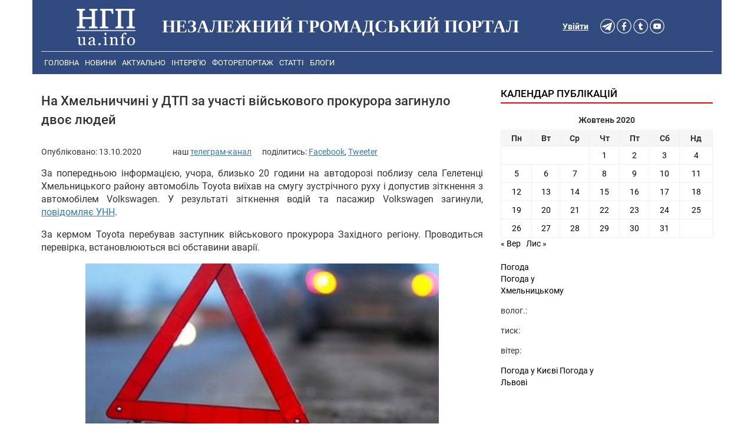

--- FILE ---
content_type: text/html; charset=UTF-8
request_url: https://ngp-ua.info/2020/10/47448
body_size: 10446
content:
<!DOCTYPE html>
<html lang="uk">
<head>
  <title>На Хмельниччині у ДТП за участі військового прокурора загинуло двоє людей - Незалежний громадський портал - Новини Хмельницького</title>
  <meta charset="UTF-8" />
  <link rel="profile" href="http://gmpg.org/xfn/11" />
  <link rel="stylesheet" href="https://ngp-ua.info/wp-content/themes/ngp-ua.info-v4.0/css/bootstrap.min.css">
  <link rel="stylesheet" href="https://ngp-ua.info/wp-content/themes/ngp-ua.info-v4.0/style.css?v=1.004">
  <link rel="alternate" type="application/rss+xml" title="НГП - новини Хмельницького" href="https://ngp-ua.info/?feed=rss2yandex" />
<link rel="shortcut icon" href="https://ngp-ua.info/wp-content/themes/ngp-ua.info-v4.0/images/favicons/favicon.ico" />
<link rel="apple-touch-icon" sizes="57x57" href="https://ngp-ua.info/wp-content/themes/ngp-ua.info-v4.0/images/favicons/apple-icon-57x57.png">
<link rel="apple-touch-icon" sizes="60x60" href="https://ngp-ua.info/wp-content/themes/ngp-ua.info-v4.0/images/favicons/apple-icon-60x60.png">
<link rel="apple-touch-icon" sizes="72x72" href="https://ngp-ua.info/wp-content/themes/ngp-ua.info-v4.0/images/favicons/apple-icon-72x72.png">
<link rel="apple-touch-icon" sizes="76x76" href="https://ngp-ua.info/wp-content/themes/ngp-ua.info-v4.0/images/favicons/apple-icon-76x76.png">
<link rel="apple-touch-icon" sizes="114x114" href="https://ngp-ua.info/wp-content/themes/ngp-ua.info-v4.0/images/favicons/apple-icon-114x114.png">
<link rel="apple-touch-icon" sizes="120x120" href="https://ngp-ua.info/wp-content/themes/ngp-ua.info-v4.0/images/favicons/apple-icon-120x120.png">
<link rel="apple-touch-icon" sizes="144x144" href="https://ngp-ua.info/wp-content/themes/ngp-ua.info-v4.0/images/favicons/apple-icon-144x144.png">
<link rel="apple-touch-icon" sizes="152x152" href="https://ngp-ua.info/wp-content/themes/ngp-ua.info-v4.0/images/favicons/apple-icon-152x152.png">
<link rel="apple-touch-icon" sizes="180x180" href="https://ngp-ua.info/wp-content/themes/ngp-ua.info-v4.0/images/favicons/apple-icon-180x180.png">
<link rel="icon" type="image/png" sizes="192x192"  href="https://ngp-ua.info/wp-content/themes/ngp-ua.info-v4.0/images/favicons/android-icon-192x192.png">
<link rel="icon" type="image/png" sizes="32x32" href="https://ngp-ua.info/wp-content/themes/ngp-ua.info-v4.0/images/favicons/favicon-32x32.png">
<link rel="icon" type="image/png" sizes="96x96" href="https://ngp-ua.info/wp-content/themes/ngp-ua.info-v4.0/images/favicons/favicon-96x96.png">
<link rel="icon" type="image/png" sizes="16x16" href="https://ngp-ua.info/wp-content/themes/ngp-ua.info-v4.0/images/favicons/favicon-16x16.png">
<link rel="manifest" href="https://ngp-ua.info/wp-content/themes/ngp-ua.info-v4.0/images/favicons/manifest.json">
<meta name="msapplication-TileColor" content="#ffffff">
<meta name="msapplication-TileImage" content="https://ngp-ua.info/wp-content/themes/ngp-ua.info-v4.0/images/favicons/ms-icon-144x144.png">
<meta name="theme-color" content="#ffffff">

<!-- Google Tag Manager -->
<script>(function(w,d,s,l,i){w[l]=w[l]||[];w[l].push({'gtm.start':
new Date().getTime(),event:'gtm.js'});var f=d.getElementsByTagName(s)[0],
j=d.createElement(s),dl=l!='dataLayer'?'&l='+l:'';j.async=true;j.src=
'https://www.googletagmanager.com/gtm.js?id='+i+dl;f.parentNode.insertBefore(j,f);
})(window,document,'script','dataLayer','GTM-WTXVSP');</script>
<!-- End Google Tag Manager -->
  <meta name="keywords" content="Хмельницький, новини Хмельницького, Хмельницькі новини, новини Хмельниччини, новости хмельницкий, хмельницкие новости події, сьогодні, ngp-ua.info, ngp, нгп" />
  <meta name="robots" content="all" />
  <meta name="publisher" content="Незалежний громадський портал https://ngp-ua.info" />
  <meta name="distribution" content="global" />
  <meta name="robots" content="index,follow">
  <meta name="revisit-after" content="1 days"/>
  <meta name="viewport" content="width=device-width, initial-scale=1.0, maximum-scale=1.5, user-scalable=yes">
  <meta name='yandex-verification' content='70b4828c30aca6f2' />
  <meta http-equiv="Content-Security-Policy" content="upgrade-insecure-requests">
  <meta property='fb:app_id' content='357395091097451' />
  <script >
    window.fbAsyncInit = function() {
        FB.init({
            appId      : '357395091097451',
            xfbml      : true,
            version    : 'v2.3'
        });
    };
    (function(d, s, id){
       var js, fjs = d.getElementsByTagName(s)[0];
       if (d.getElementById(id)) {return;}
       js = d.createElement(s); js.id = id;
       js.src = "//connect.facebook.net/en_US/sdk.js";
       fjs.parentNode.insertBefore(js, fjs);
    }(document, 'script', 'facebook-jssdk'));
  </script>
	<meta name="description" content="За попередньою інформацією, учора, близько 20 години на автодорозі поблизу села Гелетенці Хмельницького району автомобіль Toyota виїхав на смугу зустрічного... " />
	<meta property="article:publisher" content="https://www.facebook.com/ngpsite" />
<meta name='robots' content='index, follow, max-image-preview:large, max-snippet:-1, max-video-preview:-1' />

	<!-- This site is optimized with the Yoast SEO plugin v17.3 - https://yoast.com/wordpress/plugins/seo/ -->
	<meta name="description" content="На Хмельниччині у ДТП за участі військового прокурора загинуло двоє людей - Незалежний громадський портал -" />
	<link rel="canonical" href="https://ngp-ua.info/2020/10/47448" />
	<meta property="og:locale" content="uk_UA" />
	<meta property="og:type" content="article" />
	<meta property="og:title" content="На Хмельниччині у ДТП за участі військового прокурора загинуло двоє людей - Незалежний громадський портал" />
	<meta property="og:description" content="На Хмельниччині у ДТП за участі військового прокурора загинуло двоє людей - Незалежний громадський портал -" />
	<meta property="og:url" content="https://ngp-ua.info/2020/10/47448" />
	<meta property="og:site_name" content="Незалежний громадський портал" />
	<meta property="article:published_time" content="2020-10-13T05:23:22+00:00" />
	<meta property="og:image" content="https://ngp-ua.info/wp-content/uploads/2020/10/11-26.jpg" />
	<meta name="twitter:card" content="summary_large_image" />
	<meta name="twitter:label1" content="Автор" />
	<meta name="twitter:data1" content="Модератор" />
	<script type="application/ld+json" class="yoast-schema-graph">{"@context":"https://schema.org","@graph":[{"@type":"WebSite","@id":"https://ngp-ua.info/#website","url":"https://ngp-ua.info/","name":"\u041d\u0435\u0437\u0430\u043b\u0435\u0436\u043d\u0438\u0439 \u0433\u0440\u043e\u043c\u0430\u0434\u0441\u044c\u043a\u0438\u0439 \u043f\u043e\u0440\u0442\u0430\u043b","description":"\u041f\u043e\u0440\u0442\u0430\u043b \u0432\u0456\u043b\u044c\u043d\u0438\u0445 \u043b\u044e\u0434\u0435\u0439","publisher":{"@id":"https://ngp-ua.info/#/schema/person/6e696441ff9ac54a734e0ad8f16ca1f4"},"potentialAction":[{"@type":"SearchAction","target":{"@type":"EntryPoint","urlTemplate":"https://ngp-ua.info/?s={search_term_string}"},"query-input":"required name=search_term_string"}],"inLanguage":"uk"},{"@type":"ImageObject","@id":"https://ngp-ua.info/2020/10/47448#primaryimage","inLanguage":"uk","url":"https://ngp-ua.info/wp-content/uploads/2020/10/11-26.jpg","contentUrl":"https://ngp-ua.info/wp-content/uploads/2020/10/11-26.jpg","width":690,"height":387},{"@type":"WebPage","@id":"https://ngp-ua.info/2020/10/47448#webpage","url":"https://ngp-ua.info/2020/10/47448","name":"\u041d\u0430 \u0425\u043c\u0435\u043b\u044c\u043d\u0438\u0447\u0447\u0438\u043d\u0456 \u0443 \u0414\u0422\u041f \u0437\u0430 \u0443\u0447\u0430\u0441\u0442\u0456 \u0432\u0456\u0439\u0441\u044c\u043a\u043e\u0432\u043e\u0433\u043e \u043f\u0440\u043e\u043a\u0443\u0440\u043e\u0440\u0430 \u0437\u0430\u0433\u0438\u043d\u0443\u043b\u043e \u0434\u0432\u043e\u0454 \u043b\u044e\u0434\u0435\u0439 - \u041d\u0435\u0437\u0430\u043b\u0435\u0436\u043d\u0438\u0439 \u0433\u0440\u043e\u043c\u0430\u0434\u0441\u044c\u043a\u0438\u0439 \u043f\u043e\u0440\u0442\u0430\u043b","isPartOf":{"@id":"https://ngp-ua.info/#website"},"primaryImageOfPage":{"@id":"https://ngp-ua.info/2020/10/47448#primaryimage"},"datePublished":"2020-10-13T05:23:22+00:00","dateModified":"2020-10-13T05:23:22+00:00","description":"\u041d\u0430 \u0425\u043c\u0435\u043b\u044c\u043d\u0438\u0447\u0447\u0438\u043d\u0456 \u0443 \u0414\u0422\u041f \u0437\u0430 \u0443\u0447\u0430\u0441\u0442\u0456 \u0432\u0456\u0439\u0441\u044c\u043a\u043e\u0432\u043e\u0433\u043e \u043f\u0440\u043e\u043a\u0443\u0440\u043e\u0440\u0430 \u0437\u0430\u0433\u0438\u043d\u0443\u043b\u043e \u0434\u0432\u043e\u0454 \u043b\u044e\u0434\u0435\u0439 - \u041d\u0435\u0437\u0430\u043b\u0435\u0436\u043d\u0438\u0439 \u0433\u0440\u043e\u043c\u0430\u0434\u0441\u044c\u043a\u0438\u0439 \u043f\u043e\u0440\u0442\u0430\u043b -","breadcrumb":{"@id":"https://ngp-ua.info/2020/10/47448#breadcrumb"},"inLanguage":"uk","potentialAction":[{"@type":"ReadAction","target":["https://ngp-ua.info/2020/10/47448"]}]},{"@type":"BreadcrumbList","@id":"https://ngp-ua.info/2020/10/47448#breadcrumb","itemListElement":[{"@type":"ListItem","position":1,"name":"\u0413\u043e\u043b\u043e\u0432\u043d\u0430 \u0421\u0442\u043e\u0440\u0456\u043d\u043a\u0430","item":"https://ngp-ua.info/"},{"@type":"ListItem","position":2,"name":"\u041d\u0430 \u0425\u043c\u0435\u043b\u044c\u043d\u0438\u0447\u0447\u0438\u043d\u0456 \u0443 \u0414\u0422\u041f \u0437\u0430 \u0443\u0447\u0430\u0441\u0442\u0456 \u0432\u0456\u0439\u0441\u044c\u043a\u043e\u0432\u043e\u0433\u043e \u043f\u0440\u043e\u043a\u0443\u0440\u043e\u0440\u0430 \u0437\u0430\u0433\u0438\u043d\u0443\u043b\u043e \u0434\u0432\u043e\u0454 \u043b\u044e\u0434\u0435\u0439"}]},{"@type":"Article","@id":"https://ngp-ua.info/2020/10/47448#article","isPartOf":{"@id":"https://ngp-ua.info/2020/10/47448#webpage"},"author":{"@id":"https://ngp-ua.info/#/schema/person/6e696441ff9ac54a734e0ad8f16ca1f4"},"headline":"\u041d\u0430 \u0425\u043c\u0435\u043b\u044c\u043d\u0438\u0447\u0447\u0438\u043d\u0456 \u0443 \u0414\u0422\u041f \u0437\u0430 \u0443\u0447\u0430\u0441\u0442\u0456 \u0432\u0456\u0439\u0441\u044c\u043a\u043e\u0432\u043e\u0433\u043e \u043f\u0440\u043e\u043a\u0443\u0440\u043e\u0440\u0430 \u0437\u0430\u0433\u0438\u043d\u0443\u043b\u043e \u0434\u0432\u043e\u0454 \u043b\u044e\u0434\u0435\u0439","datePublished":"2020-10-13T05:23:22+00:00","dateModified":"2020-10-13T05:23:22+00:00","mainEntityOfPage":{"@id":"https://ngp-ua.info/2020/10/47448#webpage"},"wordCount":4,"commentCount":11,"publisher":{"@id":"https://ngp-ua.info/#/schema/person/6e696441ff9ac54a734e0ad8f16ca1f4"},"image":{"@id":"https://ngp-ua.info/2020/10/47448#primaryimage"},"thumbnailUrl":"https://ngp-ua.info/wp-content/uploads/2020/10/11-26.jpg","articleSection":["\u041d\u043e\u0432\u0438\u043d\u0438"],"inLanguage":"uk","potentialAction":[{"@type":"CommentAction","name":"Comment","target":["https://ngp-ua.info/2020/10/47448#respond"]}]},{"@type":["Person","Organization"],"@id":"https://ngp-ua.info/#/schema/person/6e696441ff9ac54a734e0ad8f16ca1f4","name":"\u041c\u043e\u0434\u0435\u0440\u0430\u0442\u043e\u0440","image":{"@type":"ImageObject","@id":"https://ngp-ua.info/#personlogo","inLanguage":"uk","url":"https://secure.gravatar.com/avatar/ad516503a11cd5ca435acc9bb6523536?s=96","contentUrl":"https://secure.gravatar.com/avatar/ad516503a11cd5ca435acc9bb6523536?s=96","caption":"\u041c\u043e\u0434\u0435\u0440\u0430\u0442\u043e\u0440"},"logo":{"@id":"https://ngp-ua.info/#personlogo"},"url":"https://ngp-ua.info/author/vad-olex"}]}</script>
	<!-- / Yoast SEO plugin. -->


<link rel='dns-prefetch' href='//s.w.org' />
		<script type="text/javascript">
			window._wpemojiSettings = {"baseUrl":"https:\/\/s.w.org\/images\/core\/emoji\/13.1.0\/72x72\/","ext":".png","svgUrl":"https:\/\/s.w.org\/images\/core\/emoji\/13.1.0\/svg\/","svgExt":".svg","source":{"concatemoji":"https:\/\/ngp-ua.info\/wp-includes\/js\/wp-emoji-release.min.js"}};
			!function(e,a,t){var n,r,o,i=a.createElement("canvas"),p=i.getContext&&i.getContext("2d");function s(e,t){var a=String.fromCharCode;p.clearRect(0,0,i.width,i.height),p.fillText(a.apply(this,e),0,0);e=i.toDataURL();return p.clearRect(0,0,i.width,i.height),p.fillText(a.apply(this,t),0,0),e===i.toDataURL()}function c(e){var t=a.createElement("script");t.src=e,t.defer=t.type="text/javascript",a.getElementsByTagName("head")[0].appendChild(t)}for(o=Array("flag","emoji"),t.supports={everything:!0,everythingExceptFlag:!0},r=0;r<o.length;r++)t.supports[o[r]]=function(e){if(!p||!p.fillText)return!1;switch(p.textBaseline="top",p.font="600 32px Arial",e){case"flag":return s([127987,65039,8205,9895,65039],[127987,65039,8203,9895,65039])?!1:!s([55356,56826,55356,56819],[55356,56826,8203,55356,56819])&&!s([55356,57332,56128,56423,56128,56418,56128,56421,56128,56430,56128,56423,56128,56447],[55356,57332,8203,56128,56423,8203,56128,56418,8203,56128,56421,8203,56128,56430,8203,56128,56423,8203,56128,56447]);case"emoji":return!s([10084,65039,8205,55357,56613],[10084,65039,8203,55357,56613])}return!1}(o[r]),t.supports.everything=t.supports.everything&&t.supports[o[r]],"flag"!==o[r]&&(t.supports.everythingExceptFlag=t.supports.everythingExceptFlag&&t.supports[o[r]]);t.supports.everythingExceptFlag=t.supports.everythingExceptFlag&&!t.supports.flag,t.DOMReady=!1,t.readyCallback=function(){t.DOMReady=!0},t.supports.everything||(n=function(){t.readyCallback()},a.addEventListener?(a.addEventListener("DOMContentLoaded",n,!1),e.addEventListener("load",n,!1)):(e.attachEvent("onload",n),a.attachEvent("onreadystatechange",function(){"complete"===a.readyState&&t.readyCallback()})),(n=t.source||{}).concatemoji?c(n.concatemoji):n.wpemoji&&n.twemoji&&(c(n.twemoji),c(n.wpemoji)))}(window,document,window._wpemojiSettings);
		</script>
		<style type="text/css">
img.wp-smiley,
img.emoji {
	display: inline !important;
	border: none !important;
	box-shadow: none !important;
	height: 1em !important;
	width: 1em !important;
	margin: 0 .07em !important;
	vertical-align: -0.1em !important;
	background: none !important;
	padding: 0 !important;
}
</style>
	<link rel='stylesheet' id='wp-block-library-css'  href='https://ngp-ua.info/wp-includes/css/dist/block-library/style.min.css' type='text/css' media='all' />
<link rel='stylesheet' id='cptch_stylesheet-css'  href='https://ngp-ua.info/wp-content/plugins/captcha/css/front_end_style.css' type='text/css' media='all' />
<link rel='stylesheet' id='dashicons-css'  href='https://ngp-ua.info/wp-includes/css/dashicons.min.css' type='text/css' media='all' />
<link rel='stylesheet' id='cptch_desktop_style-css'  href='https://ngp-ua.info/wp-content/plugins/captcha/css/desktop_style.css' type='text/css' media='all' />
<link rel="https://api.w.org/" href="https://ngp-ua.info/wp-json/" /><link rel="alternate" type="application/json" href="https://ngp-ua.info/wp-json/wp/v2/posts/47448" /><link rel="alternate" type="application/json+oembed" href="https://ngp-ua.info/wp-json/oembed/1.0/embed?url=https%3A%2F%2Fngp-ua.info%2F2020%2F10%2F47448" />
<link rel="alternate" type="text/xml+oembed" href="https://ngp-ua.info/wp-json/oembed/1.0/embed?url=https%3A%2F%2Fngp-ua.info%2F2020%2F10%2F47448&#038;format=xml" />

 <!-- OneAll.com / Social Login for WordPress / v5.7 -->
<script data-cfasync="false" type="text/javascript">
 (function() {
  var oa = document.createElement('script'); oa.type = 'text/javascript';
  oa.async = true; oa.src = 'https://ngpua.api.oneall.com/socialize/library.js';
  var s = document.getElementsByTagName('script')[0]; s.parentNode.insertBefore(oa, s);
 })();
</script>

            

	<!--[if lt IE 7]>
	<style type="text/css"> body {behavior:url("https://ngp-ua.info/wp-content/themes/ngp-ua.info-v4.0/js/csshover3.htc");}</style>
	<script  src="https://ngp-ua.info/wp-content/themes/ngp-ua.info-v4.0/js/pngfix.js"></script>
	<script>DD_belatedPNG.fix('#image-logo a, .cat-feedlink a,.pc-feedlink a, .sf-sub-indicator, .pc-next, .pc-prev, .backtotop');</script>
	<![endif]-->


<script src="https://ngp-ua.info/wp-content/themes/ngp-ua.info-v4.0/js/fb_app.js"></script>

</head>
<body>
<!-- Google Tag Manager (noscript) -->
<noscript><iframe src="https://www.googletagmanager.com/ns.html?id=GTM-WTXVSP"
height="0" width="0" style="display:none;visibility:hidden"></iframe></noscript>
<!-- End Google Tag Manager (noscript) -->

<script async defer src="https://connect.facebook.net/en_US/sdk.js#xfbml=1&version=v3.2"></script>


    


<section id="header">
  <div class="container header-bg">

      <div id="header_margin">
        <div class="header-bg col-md-12 col-xs-12 col-sm-12">
          <div class="col-md-2 col-xs-4 col-sm-4 site_logo">
            <a href="/" title="Незалежний громадський портал"><img src="https://ngp-ua.info/wp-content/themes/ngp-ua.info-v4.0/images/logo_white.png" alt="Незалежний громадський портал"></a>
          </div>
          <div class="col-lg-7 col-md-7 hidden-md hidden-xs hidden-sm">
              <h1 class="logo" id="text-logo">Незалежний громадський портал</h1>
          </div>
          <div class="col-md-3 auth_soc_lnk">
            <div class="col-sm-3 col-md-9" id="btn_soc">
                  <a href="https://t.me/ngpuainfo" rel="nofollow"><img src="https://ngp-ua.info/wp-content/themes/ngp-ua.info-v4.0/images/btn_soc_v4/telegram_white.png" alt="Telegram" width="25" height="25" /></a>
                  <a href="https://www.facebook.com/ngpsite" rel="nofollow"><img src="https://ngp-ua.info/wp-content/themes/ngp-ua.info-v4.0/images/btn_soc_v4/facebook_white.png" alt="facebook" width="25" height="25" /></a>
                  <a href="https://twitter.com/NGPUAINFO" rel="nofollow"><img src="https://ngp-ua.info/wp-content/themes/ngp-ua.info-v4.0/images/btn_soc_v4/twitter_white.png" alt="twitter" width="25" height="25" /></a>
                  <a href="http://www.youtube.com/channel/UCbZhToFP_ue2EQS35WV_psA" rel="nofollow"><img src="https://ngp-ua.info/wp-content/themes/ngp-ua.info-v4.0/images/btn_soc_v4/youtube_white.png" alt="youtube" width="25" height="25" /></a>
            </div>
            <div class="auth-in-site col-lg-3 col-md-3 col-sm-2"><a rel="nofollow" href="https://ngp-ua.info/wp-login.php">Увійти</a></div>
          </div>
        </div>
      </div>

          <div class="header-bg"> 
            <div class="col-md-12 col-xs-12 col-sm-12"> <!-- Main menu -->
            <div class="topnav" id="topMenu">
              <a href="https://ngp-ua.info">Головна</a>
<a href="https://ngp-ua.info/category/news">Новини</a>
<a href="https://ngp-ua.info/category/actual">Актуально</a>
<a href="https://ngp-ua.info/category/interviews">Інтерв&#8217;ю</a>
<a href="https://ngp-ua.info/category/fotoreport">Фоторепортаж</a>
<a href="https://ngp-ua.info/category/articles">Статті</a>
<a href="https://ngp-ua.info/category/blogs">Блоги</a>

              <div id="search" style="display: none;">
                      <form method="get" id="searchform" action="https://ngp-ua.info">
                          <input type="text" class="field" name="s" id="s"  value="Шукати на сайті..." onfocus="if (this.value == 'Шукати на сайті...') {this.value = '';}" onblur="if (this.value == '') {this.value = 'Шукати на сайті...';}" />
                          <input class="submit btn" type="image" src="https://ngp-ua.info/wp-content/themes/ngp-ua.info-v4.0/images/icon-search.gif" alt="Go" />
                      </form>
              </div>
              <a href="javascript:void(0);" class="icon" onclick="myFunction()">
                <i class="menuCollaps"></i>
              </a>
            </div>
           </div>   <!-- End Main menu -->
<script>
function myFunction() {
  var x = document.getElementById("topMenu");
  if (x.className === "topnav") {
    x.className += " responsive";
  } else {
    x.className = "topnav";
  }
}
</script>
          </div>
  </div>  <!-- End of container -->
  <div class="container"> <!-- content -->
<div class="container">
  <div class="col-md-8 col-sm-12  col-xs-12">
   <div id="post-47448" class="hentry" >
    <h2 class="entry-title">На Хмельниччині у ДТП за участі військового прокурора загинуло двоє людей</h2>
    <div class="entry-meta"><span class="meta-author">Опубліковано: <span class="updated">13.10.2020</span></span>
     <!--<span class="meta-sep"> |</span>
     <span class="meta-comments"><a href="https://ngp-ua.info/2020/10/47448#comments">11 коментарів</a>     </span>-->
         <span class="share-button-wrapper">
    	наш <a href="https://t.me/ngpuainfo" class="share-button2" target="_blank">телеграм-канал</a><span>&nbsp; &nbsp; &nbsp; </span>  
    	поділитись: 
        <a target="_blank" class="share-button2 share-facebook" href="https://www.facebook.com/sharer/sharer.php?u=https://ngp-ua.info/2020/10/47448" data-href="https://www.facebook.com/sharer/sharer.php?u=https://ngp-ua.info/2020/10/47448" title="Поширити у Facebook" onclick="javascript:window.open(this.dataset.href, '', 'menubar=no,toolbar=no,resizable=yes,scrollbars=yes,height=600,width=600');return false;">Facebook</a>,  
        <a target="_blank" class="share-button2 share-twitter" href="https://twitter.com/intent/tweet?url=https://ngp-ua.info/2020/10/47448&text=На Хмельниччині у ДТП за участі військового прокурора загинуло двоє людей&via=" data-href="https://twitter.com/intent/tweet?url=https://ngp-ua.info/2020/10/47448&text=На Хмельниччині у ДТП за участі військового прокурора загинуло двоє людей&via=" title="Поділитись у Tweetter" onclick="javascript:window.open(this.dataset.href, '', 'menubar=no,toolbar=no,resizable=yes,scrollbars=yes,height=600,width=600');return false;">Tweeter</a>
    </span>
    </div> 
    <div class="entry entry-content fixwidth-content">
     <p>За попередньою інформацією, учора, близько 20 години на автодорозі поблизу села Гелетенці Хмельницького району автомобіль Toyota виїхав на смугу зустрічного руху і допустив зіткнення з автомобілем Volkswagen. У результаті зіткнення водій та пасажир Volkswagen загинули, <a href="https://www.unn.com.ua/uk/exclusive/1896765-na-khmelnichchini-stalasya-smertelna-dtp-za-uchasti-prokurora">повідомляє УНН</a>.</p>
<p>За кермом Toyota перебував заступник військового прокурора Західного регіону. Проводиться перевірка, встановлюються всі обставини аварії.</p>
<p><a href="https://ngp-ua.info/wp-content/uploads/2020/10/11-26.jpg" class="fancybox" title="На Хмельниччині у ДТП за участі військового прокурора загинуло двоє людей"><img  loading="lazy" class="aligncenter size-full wp-image-47449" src="https://ngp-ua.info/wp-content/uploads/2020/10/11-26.jpg" alt="" /></a></p>
        <div class="our_tg">Новини у Telegram <a href="https://t.me/ngpuainfo"><strong>Незалежний громадський портал</strong></a></div>
     <div>
                        <br>
     </div> 
     <div>
        <div class="col-md-12 text-center" style="clear: both;float: none;">
        
        <span style='font-size: 12px; color: #555;'>У разі повного чи часткового відтворення матеріалів пряме посилання на "Незалежний громадський портал" обов'язкове!</span><br>
        </div>
     </div>

    <div>
              <div id="entry-author" class="clear">
          <!--
          <div id="author-avatar">
            <img alt='' src='https://secure.gravatar.com/avatar/ad516503a11cd5ca435acc9bb6523536?s=60' srcset='https://secure.gravatar.com/avatar/ad516503a11cd5ca435acc9bb6523536?s=120 2x' class='avatar avatar-60 photo' height='60' width='60' loading='lazy'/>          </div>   
          -->
          <div id="author-description" class="author vcard">
           <b>Модератор</b>
                      <div id="author-link"> <a href="https://ngp-ua.info/author/vad-olex" title="Читати всі пости Модератор">Читати всі пости автора &rarr;</a>         </div>
          </div>
        </div>
            


    <div style="padding: 10px 0;" class=" hidden-md hidden-lg hidden-xl">
        </div>


    </div>


<div class="col-md-12 home-ad-area">
    <div style="padding: 10px 0;">
      <script async src="https://pagead2.googlesyndication.com/pagead/js/adsbygoogle.js"></script>
      <ins class="adsbygoogle"
        style="display:block"
        data-ad-format="autorelaxed"
        data-ad-client="ca-pub-3901127604214783"
        data-ad-slot="6797003839"></ins>
      <script>
           (adsbygoogle = window.adsbygoogle || []).push({});
      </script>
    </div>                                

    <div style="padding: 10px 0;">
    <div class="r22790"></div>
<script type="text/javascript">
    (function() {
        var date = new Date();

        try {
            date = new Date(date.toLocaleString('en-US', {
                timeZone: 'Europe/Kiev'}
            ));
        } catch (e) {}

        var ext = [
            (date.getFullYear()).toString(),
            ('0'+(date.getMonth()+1).toString()).substr(-2),
            ('0'+(date.getDate()).toString()).substr(-2)
        ].join('');

        var tag = (function() {
                var informers = document.getElementsByClassName('r22790'),
                    len = informers.length;
                return len ? informers[len - 1] : null;
            })(),
            idn = (function() {
                var i, num, idn = '', chars = "abcdefghiklmnopqrstuvwxyz",
                    len = Math.floor((Math.random() * 2) + 4);
                for (i = 0; i < len; i++) {
                    num = Math.floor(Math.random() * chars.length);
                    idn += chars.substring(num, num + 1);
                }
                return idn;
            })();
        var container = document.createElement('div');
            container.id = idn;
        tag.appendChild(container);
        var script = document.createElement('script');
            script.className = 's22790';
            script.src = 'https://goods.mediabrama.com/j/22790/?v=1&date='+ ext;
            script.charset = 'utf-8';
            script.dataset.idn = idn;
        tag.parentNode.insertBefore(script, tag);
    })();
</script>
    </div>



    <div class="clear"></div>
</div>


</div>


</div>

<div class="clear">
		</div>



<div id="google_ad_bottom">

<script async src="//pagead2.googlesyndication.com/pagead/js/adsbygoogle.js"></script>
<!-- Single page bottom ad responsive -->
<ins class="adsbygoogle"
     style="display:block"
     data-ad-client="ca-pub-3901127604214783"
     data-ad-slot="2452759957"
     data-ad-format="auto"></ins>
<script>
(adsbygoogle = window.adsbygoogle || []).push({});
</script>

</div>



	</div><!--end .col-md-8 -->


    <div class="col-md-4 hidden-sm hidden-xs">
        <div id="sidebar">
		<div id="top-sidebar">
		<div id="custom_html-3" class="widget_text widget widget_custom_html"><div class="textwidget custom-html-widget"><div class="r36684"></div>
<script>
    (function() {
        var container = (function() {
                var informers = document.getElementsByClassName('r36684'),
                    len = informers.length;
                return len ? informers[len - 1] : null;
            })(),
            idn = (function() {
                var i, num, idn = '', chars = "abcdefghiklmnopqrstuvwxyz",
                    len = Math.floor((Math.random() * 2) + 4);
                for (i = 0; i < len; i++) {
                    num = Math.floor(Math.random() * chars.length);
                    idn += chars.substring(num, num + 1);
                }
                return idn;
            })();
        container.id = idn;

        var script = document.createElement('script');
        script.className = 's36684';
        script.src = 'https://mediabrama.com/ua/j/36684/?v=1';
        script.dataset.idn = idn;
        container.appendChild(script);
    })();
</script>
</div></div>	</div> <!--end #top-sidebar-->
		<div id="bottom-sidebar" class=" hidden-sm hidden-xs">
		<div id="calendar-2" class="widget widget_calendar"><h3 class="widget-title">Календар публікацій</h3><div id="calendar_wrap" class="calendar_wrap"><table id="wp-calendar" class="wp-calendar-table">
	<caption>Жовтень 2020</caption>
	<thead>
	<tr>
		<th scope="col" title="Понеділок">Пн</th>
		<th scope="col" title="Вівторок">Вт</th>
		<th scope="col" title="Середа">Ср</th>
		<th scope="col" title="Четвер">Чт</th>
		<th scope="col" title="П’ятниця">Пт</th>
		<th scope="col" title="Субота">Сб</th>
		<th scope="col" title="Неділя">Нд</th>
	</tr>
	</thead>
	<tbody>
	<tr>
		<td colspan="3" class="pad">&nbsp;</td><td><a href="https://ngp-ua.info/date/2020/10/01" aria-label="Записи оприлюднені 01.10.2020">1</a></td><td><a href="https://ngp-ua.info/date/2020/10/02" aria-label="Записи оприлюднені 02.10.2020">2</a></td><td><a href="https://ngp-ua.info/date/2020/10/03" aria-label="Записи оприлюднені 03.10.2020">3</a></td><td><a href="https://ngp-ua.info/date/2020/10/04" aria-label="Записи оприлюднені 04.10.2020">4</a></td>
	</tr>
	<tr>
		<td><a href="https://ngp-ua.info/date/2020/10/05" aria-label="Записи оприлюднені 05.10.2020">5</a></td><td><a href="https://ngp-ua.info/date/2020/10/06" aria-label="Записи оприлюднені 06.10.2020">6</a></td><td><a href="https://ngp-ua.info/date/2020/10/07" aria-label="Записи оприлюднені 07.10.2020">7</a></td><td><a href="https://ngp-ua.info/date/2020/10/08" aria-label="Записи оприлюднені 08.10.2020">8</a></td><td><a href="https://ngp-ua.info/date/2020/10/09" aria-label="Записи оприлюднені 09.10.2020">9</a></td><td><a href="https://ngp-ua.info/date/2020/10/10" aria-label="Записи оприлюднені 10.10.2020">10</a></td><td><a href="https://ngp-ua.info/date/2020/10/11" aria-label="Записи оприлюднені 11.10.2020">11</a></td>
	</tr>
	<tr>
		<td><a href="https://ngp-ua.info/date/2020/10/12" aria-label="Записи оприлюднені 12.10.2020">12</a></td><td><a href="https://ngp-ua.info/date/2020/10/13" aria-label="Записи оприлюднені 13.10.2020">13</a></td><td><a href="https://ngp-ua.info/date/2020/10/14" aria-label="Записи оприлюднені 14.10.2020">14</a></td><td><a href="https://ngp-ua.info/date/2020/10/15" aria-label="Записи оприлюднені 15.10.2020">15</a></td><td><a href="https://ngp-ua.info/date/2020/10/16" aria-label="Записи оприлюднені 16.10.2020">16</a></td><td><a href="https://ngp-ua.info/date/2020/10/17" aria-label="Записи оприлюднені 17.10.2020">17</a></td><td><a href="https://ngp-ua.info/date/2020/10/18" aria-label="Записи оприлюднені 18.10.2020">18</a></td>
	</tr>
	<tr>
		<td><a href="https://ngp-ua.info/date/2020/10/19" aria-label="Записи оприлюднені 19.10.2020">19</a></td><td><a href="https://ngp-ua.info/date/2020/10/20" aria-label="Записи оприлюднені 20.10.2020">20</a></td><td><a href="https://ngp-ua.info/date/2020/10/21" aria-label="Записи оприлюднені 21.10.2020">21</a></td><td><a href="https://ngp-ua.info/date/2020/10/22" aria-label="Записи оприлюднені 22.10.2020">22</a></td><td><a href="https://ngp-ua.info/date/2020/10/23" aria-label="Записи оприлюднені 23.10.2020">23</a></td><td><a href="https://ngp-ua.info/date/2020/10/24" aria-label="Записи оприлюднені 24.10.2020">24</a></td><td><a href="https://ngp-ua.info/date/2020/10/25" aria-label="Записи оприлюднені 25.10.2020">25</a></td>
	</tr>
	<tr>
		<td><a href="https://ngp-ua.info/date/2020/10/26" aria-label="Записи оприлюднені 26.10.2020">26</a></td><td><a href="https://ngp-ua.info/date/2020/10/27" aria-label="Записи оприлюднені 27.10.2020">27</a></td><td><a href="https://ngp-ua.info/date/2020/10/28" aria-label="Записи оприлюднені 28.10.2020">28</a></td><td><a href="https://ngp-ua.info/date/2020/10/29" aria-label="Записи оприлюднені 29.10.2020">29</a></td><td><a href="https://ngp-ua.info/date/2020/10/30" aria-label="Записи оприлюднені 30.10.2020">30</a></td><td><a href="https://ngp-ua.info/date/2020/10/31" aria-label="Записи оприлюднені 31.10.2020">31</a></td>
		<td class="pad" colspan="1">&nbsp;</td>
	</tr>
	</tbody>
	</table><nav aria-label="Попередній і наступний місяці" class="wp-calendar-nav">
		<span class="wp-calendar-nav-prev"><a href="https://ngp-ua.info/date/2020/09">&laquo; Вер</a></span>
		<span class="pad">&nbsp;</span>
		<span class="wp-calendar-nav-next"><a href="https://ngp-ua.info/date/2020/11">Лис &raquo;</a></span>
	</nav></div></div><div id="text-14" class="widget widget_text">			<div class="textwidget"><div class=row>
 <div class="col-md-12">
<br>
<div id="SinoptikInformer" style="width:160px;" class="SinoptikInformer type4c1"><div class="siHeader"><div class="siLh"><div class="siMh"><a onmousedown="siClickCount();" href="https://ua.sinoptik.ua/" target="_blank" rel="noopener">Погода</a><a onmousedown="siClickCount();" class="siLogo" href="https://ua.sinoptik.ua/" target="_blank" rel="noopener"> </a> </div></div></div><div class="siBody"><div class="siTitle"><span id="siHeader"></span></div><div class="siCity"><div class="siCityName"><a onmousedown="siClickCount();" href="https://ua.sinoptik.ua/погода-хмельницький" target="_blank" rel="noopener">Погода у <span>Хмельницькому</span></a></div><div id="siCont0" class="siBodyContent"><div class="siLeft"><div class="siTerm"></div><div class="siT" id="siT0"></div><div id="weatherIco0"></div></div><div class="siInf"><p>волог.: <span id="vl0"></span></p><p>тиск: <span id="dav0"></span></p><p>вітер: <span id="wind0"></span></p></div></div></div><div class="siLinks"><span><a onmousedown="siClickCount();" href="https://ua.sinoptik.ua/погода-київ" target="_blank" rel="noopener">Погода у Києві</a>&nbsp;</span><span><a onmousedown="siClickCount();" href="https://ua.sinoptik.ua/погода-львів" target="_blank" rel="noopener">Погода у Львові</a>&nbsp;</span></div></div><div class="siFooter"><div class="siLf"><div class="siMf"></div></div></div></div><script type="text/javascript" charset="UTF-8" src="//sinoptik.ua/informers_js.php?title=2&amp;wind=1&amp;cities=303027973&amp;lang=ua"></script>

<br>
<br>

 </div>
</div>
</div>
		</div><div id="text-15" class="widget widget_text">			<div class="textwidget"><script async src="//pagead2.googlesyndication.com/pagead/js/adsbygoogle.js"></script>
<!-- single_right_sidebar -->
<ins class="adsbygoogle"
     style="display:block"
     data-ad-client="ca-pub-3901127604214783"
     data-ad-slot="7175664752"
     data-ad-format="auto"></ins>
<script>
(adsbygoogle = window.adsbygoogle || []).push({});
</script>
<br /></div>
		</div>	</div> <!--end #bottom-sidebar-->
	</div> <!--end #sidebar-->    </div>
 
</div>
  </div> <!-- /container contemt -->




    <div class="container f_container header-bg">
			<div class="col-lg-5 text-left">&copy; 2012 - 2026 <a href="https://ngp-ua.info" title="Незалежний громадський портал" rel="home">Незалежний громадський портал</a>. Всі права захищені.<br>Оперативні новини Хмельниччини.

<span style="color:#314b81"><br>
42 queries in 0,066 seconds. <br>
Platform: Desktop.</span>

            </div> <!--end .left-->

            <div class="col-lg-2 text-center f_counters">


<!-- I.UA counter --><a href="https://www.i.ua/" target="_blank" onclick="this.href='http://i.ua/r.php?146854';" title="Rated by I.UA">

<script type="text/javascript" ><!--
iS='<img src="https://r.i.ua/s?u146854&p20&n'+Math.random();
iD=document;if(!iD.cookie)iD.cookie="b=b; path=/";if(iD.cookie)iS+='&c1';
iS+='&d'+(screen.colorDepth?screen.colorDepth:screen.pixelDepth)
+"&w"+screen.width+'&h'+screen.height;
iT=iD.referrer.slice(7);iH=window.location.href.slice(7);
((iI=iT.indexOf('/'))!=-1)?(iT=iT.substring(0,iI)):(iI=iT.length);
if(iT!=iH.substring(0,iI))iS+='&f'+escape(iD.referrer.slice(7));
iS+='&r'+escape(iH);
iD.write(iS+'" border="0" width="88" height="31" />');
//--></script></a>
<!-- End of I.UA counter -->






            
            </div>


			<div class="col-lg-5 text-right">
             Зворотній звязок <a href="mailto:ngpsite@gmail.com">ngpsite@gmail.com</a> <br />
             Редакційний телефон: 097-618-67-71<br /> 
            Адреса: 29000, м. Хмельницький, Грушевського 40 <p class="text-right">

             Ми на <a href="https://twitter.com/NGPUAINFO" rel="nofollow"  target="_blank">Twitter</a><br />
             Ми на <a href="http://www.youtube.com/channel/UCbZhToFP_ue2EQS35WV_psA"  target="_blank" rel="nofollow">YouTube</a><br />
             Ми в <a href="https://t.me/ngpuainfo" target="_blank">Telegram</a><br />
             </p>
			</div> <!--end .right-->

            <div class="col-lg-12 text-center">
            	<span style="font-size: 12px;">Рішенням №705 Національної ради України з питань телебачення та радіомовлення від 10.08.2023 року</br> сайт «Незалежний громадський портал» зареєстровано як ЗМІ, відомості внесено до Реєстру</br> суб’єктів у сфері медіа та присвоєно ідентифікатор медіа – R40-01167</span></br>
               <span style="font-size: 12px;">У разі повного чи часткового відтворення матеріалів пряме посилання на "Незалежний громадський портал" обов'язкове!</span>
            </div>
    </div>
</section>

<script type='text/javascript' src='https://ngp-ua.info/wp-includes/js/comment-reply.min.js' id='comment-reply-js'></script>
<script type='text/javascript' src='https://ngp-ua.info/wp-includes/js/wp-embed.min.js' id='wp-embed-js'></script>
<script type='text/javascript' src='https://ngp-ua.info/wp-includes/js/jquery/jquery.js'></script>
<script type='text/javascript' src='https://ngp-ua.info/wp-includes/js/jquery/jquery-migrate.min.js'></script>
<link rel="stylesheet" href="https://ngp-ua.info/wp-content/themes/ngp-ua.info-v4.0/js/fancybox/jquery.fancybox.pack.css" />
<script  src="https://ngp-ua.info/wp-content/themes/ngp-ua.info-v4.0/js/fancybox/jquery.fancybox.pack.js"></script>
<script>
jQuery(document).ready(function() {
jQuery('a').fancybox({
  helpers: {
        openEffect  : 'elastic',
        closeEffect : 'elastic',
        title : {
          type : 'over'
        }
     } 
  });});
</script>



  <script src="https://ngp-ua.info/wp-content/themes/ngp-ua.info-v4.0/css/bootstrap.min.js" async></script>
            <div style="margin: 0px auto; text-align: center; padding: 10px 0px 5px 0px; display: none;">

            </div>
</body>
</html>

--- FILE ---
content_type: text/html; charset=utf-8
request_url: https://www.google.com/recaptcha/api2/aframe
body_size: 268
content:
<!DOCTYPE HTML><html><head><meta http-equiv="content-type" content="text/html; charset=UTF-8"></head><body><script nonce="5CMVMswVFUNe3-XElykfhw">/** Anti-fraud and anti-abuse applications only. See google.com/recaptcha */ try{var clients={'sodar':'https://pagead2.googlesyndication.com/pagead/sodar?'};window.addEventListener("message",function(a){try{if(a.source===window.parent){var b=JSON.parse(a.data);var c=clients[b['id']];if(c){var d=document.createElement('img');d.src=c+b['params']+'&rc='+(localStorage.getItem("rc::a")?sessionStorage.getItem("rc::b"):"");window.document.body.appendChild(d);sessionStorage.setItem("rc::e",parseInt(sessionStorage.getItem("rc::e")||0)+1);localStorage.setItem("rc::h",'1768749508610');}}}catch(b){}});window.parent.postMessage("_grecaptcha_ready", "*");}catch(b){}</script></body></html>